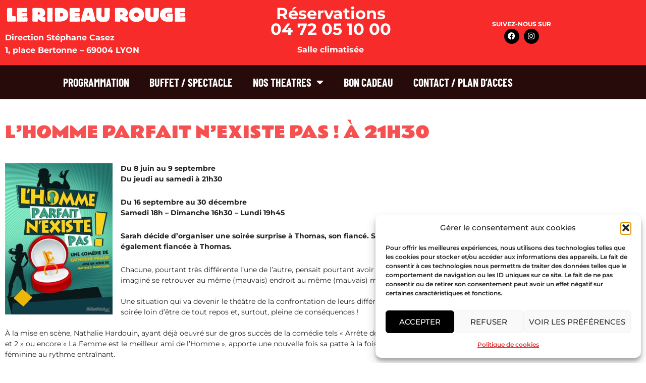

--- FILE ---
content_type: text/css
request_url: https://www.rideau-rouge.fr/wp-content/uploads/elementor/css/post-8.css?ver=1768766029
body_size: 1179
content:
.elementor-8 .elementor-element.elementor-element-1481459:not(.elementor-motion-effects-element-type-background), .elementor-8 .elementor-element.elementor-element-1481459 > .elementor-motion-effects-container > .elementor-motion-effects-layer{background-color:#F82B2B;}.elementor-8 .elementor-element.elementor-element-1481459{transition:background 0.3s, border 0.3s, border-radius 0.3s, box-shadow 0.3s;}.elementor-8 .elementor-element.elementor-element-1481459 > .elementor-background-overlay{transition:background 0.3s, border-radius 0.3s, opacity 0.3s;}.elementor-widget-image .widget-image-caption{color:var( --e-global-color-text );font-family:var( --e-global-typography-text-font-family ), Sans-serif;font-weight:var( --e-global-typography-text-font-weight );}.elementor-widget-text-editor{font-family:var( --e-global-typography-text-font-family ), Sans-serif;font-weight:var( --e-global-typography-text-font-weight );color:var( --e-global-color-text );}.elementor-widget-text-editor.elementor-drop-cap-view-stacked .elementor-drop-cap{background-color:var( --e-global-color-primary );}.elementor-widget-text-editor.elementor-drop-cap-view-framed .elementor-drop-cap, .elementor-widget-text-editor.elementor-drop-cap-view-default .elementor-drop-cap{color:var( --e-global-color-primary );border-color:var( --e-global-color-primary );}.elementor-8 .elementor-element.elementor-element-4229f42{font-family:"Montserrat", Sans-serif;font-weight:bold;line-height:11px;color:#FFFFFF;}.elementor-bc-flex-widget .elementor-8 .elementor-element.elementor-element-59d44b2.elementor-column .elementor-widget-wrap{align-items:center;}.elementor-8 .elementor-element.elementor-element-59d44b2.elementor-column.elementor-element[data-element_type="column"] > .elementor-widget-wrap.elementor-element-populated{align-content:center;align-items:center;}.elementor-widget-heading .elementor-heading-title{font-family:var( --e-global-typography-primary-font-family ), Sans-serif;font-weight:var( --e-global-typography-primary-font-weight );color:var( --e-global-color-primary );}.elementor-8 .elementor-element.elementor-element-d83ccfa{text-align:center;}.elementor-8 .elementor-element.elementor-element-d83ccfa .elementor-heading-title{font-family:"Montserrat", Sans-serif;font-weight:bold;line-height:31px;color:#FFFFFF;}.elementor-8 .elementor-element.elementor-element-b038654{text-align:center;font-family:"Montserrat", Sans-serif;font-weight:bold;line-height:11px;color:#FFFFFF;}.elementor-bc-flex-widget .elementor-8 .elementor-element.elementor-element-cf86474.elementor-column .elementor-widget-wrap{align-items:center;}.elementor-8 .elementor-element.elementor-element-cf86474.elementor-column.elementor-element[data-element_type="column"] > .elementor-widget-wrap.elementor-element-populated{align-content:center;align-items:center;}.elementor-8 .elementor-element.elementor-element-01cebf4{text-align:center;font-family:"Montserrat", Sans-serif;font-size:12px;font-weight:bold;line-height:16px;color:#FFFFFF;}.elementor-8 .elementor-element.elementor-element-ff398d3{--grid-template-columns:repeat(0, auto);--icon-size:15px;--grid-column-gap:5px;--grid-row-gap:0px;}.elementor-8 .elementor-element.elementor-element-ff398d3 .elementor-widget-container{text-align:center;}.elementor-8 .elementor-element.elementor-element-ff398d3 > .elementor-widget-container{margin:-33px 0px 0px 0px;}.elementor-8 .elementor-element.elementor-element-ff398d3 .elementor-social-icon{background-color:#000000;}.elementor-8 .elementor-element.elementor-element-ff398d3 .elementor-social-icon i{color:#FFFFFF;}.elementor-8 .elementor-element.elementor-element-ff398d3 .elementor-social-icon svg{fill:#FFFFFF;}.elementor-8 .elementor-element.elementor-element-a19f595:not(.elementor-motion-effects-element-type-background), .elementor-8 .elementor-element.elementor-element-a19f595 > .elementor-motion-effects-container > .elementor-motion-effects-layer{background-color:#270B0B;}.elementor-8 .elementor-element.elementor-element-a19f595{transition:background 0.3s, border 0.3s, border-radius 0.3s, box-shadow 0.3s;}.elementor-8 .elementor-element.elementor-element-a19f595 > .elementor-background-overlay{transition:background 0.3s, border-radius 0.3s, opacity 0.3s;}.elementor-widget-nav-menu .elementor-nav-menu .elementor-item{font-family:var( --e-global-typography-primary-font-family ), Sans-serif;font-weight:var( --e-global-typography-primary-font-weight );}.elementor-widget-nav-menu .elementor-nav-menu--main .elementor-item{color:var( --e-global-color-text );fill:var( --e-global-color-text );}.elementor-widget-nav-menu .elementor-nav-menu--main .elementor-item:hover,
					.elementor-widget-nav-menu .elementor-nav-menu--main .elementor-item.elementor-item-active,
					.elementor-widget-nav-menu .elementor-nav-menu--main .elementor-item.highlighted,
					.elementor-widget-nav-menu .elementor-nav-menu--main .elementor-item:focus{color:var( --e-global-color-accent );fill:var( --e-global-color-accent );}.elementor-widget-nav-menu .elementor-nav-menu--main:not(.e--pointer-framed) .elementor-item:before,
					.elementor-widget-nav-menu .elementor-nav-menu--main:not(.e--pointer-framed) .elementor-item:after{background-color:var( --e-global-color-accent );}.elementor-widget-nav-menu .e--pointer-framed .elementor-item:before,
					.elementor-widget-nav-menu .e--pointer-framed .elementor-item:after{border-color:var( --e-global-color-accent );}.elementor-widget-nav-menu{--e-nav-menu-divider-color:var( --e-global-color-text );}.elementor-widget-nav-menu .elementor-nav-menu--dropdown .elementor-item, .elementor-widget-nav-menu .elementor-nav-menu--dropdown  .elementor-sub-item{font-family:var( --e-global-typography-accent-font-family ), Sans-serif;font-weight:var( --e-global-typography-accent-font-weight );}.elementor-8 .elementor-element.elementor-element-571b922 .elementor-menu-toggle{margin:0 auto;}.elementor-8 .elementor-element.elementor-element-571b922 .elementor-nav-menu .elementor-item{font-family:"Barlow Condensed", Sans-serif;font-size:22px;font-weight:700;}.elementor-8 .elementor-element.elementor-element-571b922 .elementor-nav-menu--main .elementor-item{color:#FFFFFF;fill:#FFFFFF;}.elementor-8 .elementor-element.elementor-element-571b922 .elementor-nav-menu--main .elementor-item:hover,
					.elementor-8 .elementor-element.elementor-element-571b922 .elementor-nav-menu--main .elementor-item.elementor-item-active,
					.elementor-8 .elementor-element.elementor-element-571b922 .elementor-nav-menu--main .elementor-item.highlighted,
					.elementor-8 .elementor-element.elementor-element-571b922 .elementor-nav-menu--main .elementor-item:focus{color:#FFFFFF;fill:#FFFFFF;}.elementor-8 .elementor-element.elementor-element-571b922 .elementor-nav-menu--main:not(.e--pointer-framed) .elementor-item:before,
					.elementor-8 .elementor-element.elementor-element-571b922 .elementor-nav-menu--main:not(.e--pointer-framed) .elementor-item:after{background-color:#FFFFFF;}.elementor-8 .elementor-element.elementor-element-571b922 .e--pointer-framed .elementor-item:before,
					.elementor-8 .elementor-element.elementor-element-571b922 .e--pointer-framed .elementor-item:after{border-color:#FFFFFF;}.elementor-8 .elementor-element.elementor-element-571b922 .elementor-nav-menu--main .elementor-item.elementor-item-active{color:#FF5656;}.elementor-8 .elementor-element.elementor-element-571b922 .elementor-nav-menu--main:not(.e--pointer-framed) .elementor-item.elementor-item-active:before,
					.elementor-8 .elementor-element.elementor-element-571b922 .elementor-nav-menu--main:not(.e--pointer-framed) .elementor-item.elementor-item-active:after{background-color:#FF5656;}.elementor-8 .elementor-element.elementor-element-571b922 .e--pointer-framed .elementor-item.elementor-item-active:before,
					.elementor-8 .elementor-element.elementor-element-571b922 .e--pointer-framed .elementor-item.elementor-item-active:after{border-color:#FF5656;}.elementor-8 .elementor-element.elementor-element-571b922 .elementor-nav-menu--dropdown a, .elementor-8 .elementor-element.elementor-element-571b922 .elementor-menu-toggle{color:#000000;fill:#000000;}.elementor-8 .elementor-element.elementor-element-571b922 .elementor-nav-menu--dropdown{background-color:#FFFFFF;}.elementor-8 .elementor-element.elementor-element-571b922 .elementor-nav-menu--dropdown a:hover,
					.elementor-8 .elementor-element.elementor-element-571b922 .elementor-nav-menu--dropdown a:focus,
					.elementor-8 .elementor-element.elementor-element-571b922 .elementor-nav-menu--dropdown a.elementor-item-active,
					.elementor-8 .elementor-element.elementor-element-571b922 .elementor-nav-menu--dropdown a.highlighted,
					.elementor-8 .elementor-element.elementor-element-571b922 .elementor-menu-toggle:hover,
					.elementor-8 .elementor-element.elementor-element-571b922 .elementor-menu-toggle:focus{color:#FFFFFF;}.elementor-8 .elementor-element.elementor-element-571b922 .elementor-nav-menu--dropdown a:hover,
					.elementor-8 .elementor-element.elementor-element-571b922 .elementor-nav-menu--dropdown a:focus,
					.elementor-8 .elementor-element.elementor-element-571b922 .elementor-nav-menu--dropdown a.elementor-item-active,
					.elementor-8 .elementor-element.elementor-element-571b922 .elementor-nav-menu--dropdown a.highlighted{background-color:#000000;}.elementor-8 .elementor-element.elementor-element-571b922 .elementor-nav-menu--dropdown .elementor-item, .elementor-8 .elementor-element.elementor-element-571b922 .elementor-nav-menu--dropdown  .elementor-sub-item{font-family:"Roboto Condensed", Sans-serif;font-weight:bold;}.elementor-8 .elementor-element.elementor-element-571b922 div.elementor-menu-toggle{color:#FFFFFF;}.elementor-8 .elementor-element.elementor-element-571b922 div.elementor-menu-toggle svg{fill:#FFFFFF;}.elementor-theme-builder-content-area{height:400px;}.elementor-location-header:before, .elementor-location-footer:before{content:"";display:table;clear:both;}@media(min-width:768px){.elementor-8 .elementor-element.elementor-element-59d44b2{width:48.332%;}.elementor-8 .elementor-element.elementor-element-cf86474{width:17.972%;}}